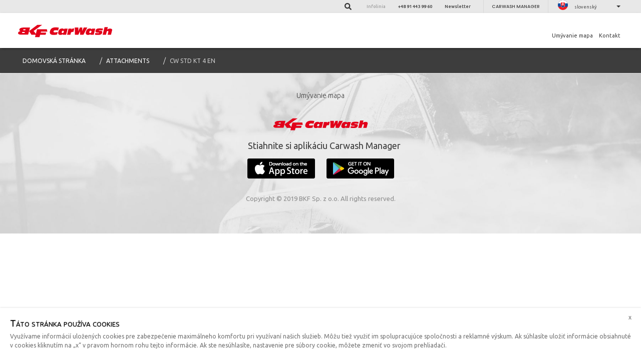

--- FILE ---
content_type: text/html; charset=UTF-8
request_url: https://bkfcarwash.sk/konfiguracja/test-konfiguracji/cw-std-kt-4-en/
body_size: 10493
content:
<!doctype html>
<html class="no-js" dir="ltr" lang="sk-SK" prefix="og: https://ogp.me/ns#">
<head>
    <meta charset="UTF-8"/>
    <title>cw STD kt 4 en | BKF CarWash SK</title>
<!-- Google Tag Manager -->
<script>(function(w,d,s,l,i){w[l]=w[l]||[];w[l].push({'gtm.start':
new Date().getTime(),event:'gtm.js'});var f=d.getElementsByTagName(s)[0],
j=d.createElement(s),dl=l!='dataLayer'?'&l='+l:'';j.async=true;j.src=
'https://www.googletagmanager.com/gtm.js?id='+i+dl;f.parentNode.insertBefore(j,f);
})(window,document,'script','dataLayer','GTM-MSZVDW9');</script>
<!-- End Google Tag Manager -->
        <meta http-equiv="Content-Type" content="text/html; charset=UTF-8"/>
    <meta http-equiv="X-UA-Compatible" content="IE=edge">
    <meta name="viewport" content="width=device-width, initial-scale=1.0">
	    <link rel="author" href="https://bkfcarwash.sk/wp-content/themes/myjnie/humans.txt"/>
    <link rel="pingback" href="https://bkfcarwash.sk/xmlrpc.php"/>
    
		<!-- All in One SEO 4.8.2 - aioseo.com -->
	<meta name="robots" content="max-image-preview:large" />
	<meta name="author" content="KK"/>
	<link rel="canonical" href="https://bkfcarwash.sk/konfiguracja/test-konfiguracji/cw-std-kt-4-en/" />
	<meta name="generator" content="All in One SEO (AIOSEO) 4.8.2" />
		<meta property="og:locale" content="en_US" />
		<meta property="og:site_name" content="BKF CarWash SK | High technology self-service car washes." />
		<meta property="og:type" content="article" />
		<meta property="og:title" content="cw STD kt 4 en | BKF CarWash SK" />
		<meta property="og:url" content="https://bkfcarwash.sk/konfiguracja/test-konfiguracji/cw-std-kt-4-en/" />
		<meta property="article:published_time" content="2019-04-03T12:11:29+00:00" />
		<meta property="article:modified_time" content="2019-04-03T12:43:27+00:00" />
		<meta name="twitter:card" content="summary" />
		<meta name="twitter:title" content="cw STD kt 4 en | BKF CarWash SK" />
		<script type="application/ld+json" class="aioseo-schema">
			{"@context":"https:\/\/schema.org","@graph":[{"@type":"BreadcrumbList","@id":"https:\/\/bkfcarwash.sk\/konfiguracja\/test-konfiguracji\/cw-std-kt-4-en\/#breadcrumblist","itemListElement":[{"@type":"ListItem","@id":"https:\/\/bkfcarwash.sk\/#listItem","position":1,"name":"Home","item":"https:\/\/bkfcarwash.sk\/","nextItem":{"@type":"ListItem","@id":"https:\/\/bkfcarwash.sk\/konfiguracja\/test-konfiguracji\/cw-std-kt-4-en\/#listItem","name":"cw STD kt 4 en"}},{"@type":"ListItem","@id":"https:\/\/bkfcarwash.sk\/konfiguracja\/test-konfiguracji\/cw-std-kt-4-en\/#listItem","position":2,"name":"cw STD kt 4 en","previousItem":{"@type":"ListItem","@id":"https:\/\/bkfcarwash.sk\/#listItem","name":"Home"}}]},{"@type":"ItemPage","@id":"https:\/\/bkfcarwash.sk\/konfiguracja\/test-konfiguracji\/cw-std-kt-4-en\/#itempage","url":"https:\/\/bkfcarwash.sk\/konfiguracja\/test-konfiguracji\/cw-std-kt-4-en\/","name":"cw STD kt 4 en | BKF CarWash SK","inLanguage":"wp-4.9.x-sk","isPartOf":{"@id":"https:\/\/bkfcarwash.sk\/#website"},"breadcrumb":{"@id":"https:\/\/bkfcarwash.sk\/konfiguracja\/test-konfiguracji\/cw-std-kt-4-en\/#breadcrumblist"},"author":{"@id":"https:\/\/bkfcarwash.sk\/author\/krzysztof-kopczynski\/#author"},"creator":{"@id":"https:\/\/bkfcarwash.sk\/author\/krzysztof-kopczynski\/#author"},"datePublished":"2019-04-03T12:11:29+02:00","dateModified":"2019-04-03T12:43:27+02:00"},{"@type":"Organization","@id":"https:\/\/bkfcarwash.sk\/#organization","name":"BKF CarWash SK","description":"High technology self-service car washes.","url":"https:\/\/bkfcarwash.sk\/"},{"@type":"Person","@id":"https:\/\/bkfcarwash.sk\/author\/krzysztof-kopczynski\/#author","url":"https:\/\/bkfcarwash.sk\/author\/krzysztof-kopczynski\/","name":"KK"},{"@type":"WebSite","@id":"https:\/\/bkfcarwash.sk\/#website","url":"https:\/\/bkfcarwash.sk\/","name":"BKF CarWash SK","description":"High technology self-service car washes.","inLanguage":"wp-4.9.x-sk","publisher":{"@id":"https:\/\/bkfcarwash.sk\/#organization"}}]}
		</script>
		<!-- All in One SEO -->

<link rel='dns-prefetch' href='//sk.bkfcarwash.eu' />
<link rel='dns-prefetch' href='//kit.fontawesome.com' />
<link rel='dns-prefetch' href='//cdnjs.cloudflare.com' />
<link rel='dns-prefetch' href='//s.w.org' />
		<script type="text/javascript">
			window._wpemojiSettings = {"baseUrl":"https:\/\/s.w.org\/images\/core\/emoji\/13.0.0\/72x72\/","ext":".png","svgUrl":"https:\/\/s.w.org\/images\/core\/emoji\/13.0.0\/svg\/","svgExt":".svg","source":{"concatemoji":"https:\/\/bkfcarwash.sk\/wp-includes\/js\/wp-emoji-release.min.js?ver=5.5.17"}};
			!function(e,a,t){var n,r,o,i=a.createElement("canvas"),p=i.getContext&&i.getContext("2d");function s(e,t){var a=String.fromCharCode;p.clearRect(0,0,i.width,i.height),p.fillText(a.apply(this,e),0,0);e=i.toDataURL();return p.clearRect(0,0,i.width,i.height),p.fillText(a.apply(this,t),0,0),e===i.toDataURL()}function c(e){var t=a.createElement("script");t.src=e,t.defer=t.type="text/javascript",a.getElementsByTagName("head")[0].appendChild(t)}for(o=Array("flag","emoji"),t.supports={everything:!0,everythingExceptFlag:!0},r=0;r<o.length;r++)t.supports[o[r]]=function(e){if(!p||!p.fillText)return!1;switch(p.textBaseline="top",p.font="600 32px Arial",e){case"flag":return s([127987,65039,8205,9895,65039],[127987,65039,8203,9895,65039])?!1:!s([55356,56826,55356,56819],[55356,56826,8203,55356,56819])&&!s([55356,57332,56128,56423,56128,56418,56128,56421,56128,56430,56128,56423,56128,56447],[55356,57332,8203,56128,56423,8203,56128,56418,8203,56128,56421,8203,56128,56430,8203,56128,56423,8203,56128,56447]);case"emoji":return!s([55357,56424,8205,55356,57212],[55357,56424,8203,55356,57212])}return!1}(o[r]),t.supports.everything=t.supports.everything&&t.supports[o[r]],"flag"!==o[r]&&(t.supports.everythingExceptFlag=t.supports.everythingExceptFlag&&t.supports[o[r]]);t.supports.everythingExceptFlag=t.supports.everythingExceptFlag&&!t.supports.flag,t.DOMReady=!1,t.readyCallback=function(){t.DOMReady=!0},t.supports.everything||(n=function(){t.readyCallback()},a.addEventListener?(a.addEventListener("DOMContentLoaded",n,!1),e.addEventListener("load",n,!1)):(e.attachEvent("onload",n),a.attachEvent("onreadystatechange",function(){"complete"===a.readyState&&t.readyCallback()})),(n=t.source||{}).concatemoji?c(n.concatemoji):n.wpemoji&&n.twemoji&&(c(n.twemoji),c(n.wpemoji)))}(window,document,window._wpemojiSettings);
		</script>
		<style type="text/css">
img.wp-smiley,
img.emoji {
	display: inline !important;
	border: none !important;
	box-shadow: none !important;
	height: 1em !important;
	width: 1em !important;
	margin: 0 .07em !important;
	vertical-align: -0.1em !important;
	background: none !important;
	padding: 0 !important;
}
</style>
	<link rel='stylesheet' id='wp-block-library-css'  href='https://bkfcarwash.sk/wp-includes/css/dist/block-library/style.min.css?ver=5.5.17' type='text/css' media='all' />
<link rel='stylesheet' id='nethero-styles-css'  href='https://bkfcarwash.sk/wp-content/themes/myjnie/static/css/style.min.css?ver=5.5.17' type='text/css' media='all' />
<link rel='stylesheet' id='custom-css-css'  href='https://bkfcarwash.sk/wp-content/themes/myjnie/custom-styles/styles.css?ver=5.5.17' type='text/css' media='all' />
<link rel='stylesheet' id='contact-map-css-css'  href='https://bkfcarwash.sk/wp-content/themes/myjnie/contact-map/static/css/main.8e1b35f6.chunk.css?ver=5.5.17' type='text/css' media='all' />
<script type='text/javascript' src='https://sk.bkfcarwash.eu/wp-content/plugins/svg-support/vendor/DOMPurify/DOMPurify.min.js?ver=1.0.1' id='bodhi-dompurify-library-js'></script>
<script type='text/javascript' src='https://bkfcarwash.sk/wp-includes/js/jquery/jquery.js?ver=1.12.4-wp' id='jquery-core-js'></script>
<script type='text/javascript' src='https://sk.bkfcarwash.eu/wp-content/plugins/svg-support/js/min/svgs-inline-min.js?ver=2.5.8' id='bodhi_svg_inline-js'></script>
<script type='text/javascript' id='bodhi_svg_inline-js-after'>
cssTarget={"Bodhi":"img.style-svg","ForceInlineSVG":"style-svg"};ForceInlineSVGActive="false";frontSanitizationEnabled="on";
</script>
<script type='text/javascript' src='https://kit.fontawesome.com/34a6220093.js?ver=5.5.17' id='icons-js'></script>
<link rel="https://api.w.org/" href="https://bkfcarwash.sk/wp-json/" /><link rel="alternate" type="application/json" href="https://bkfcarwash.sk/wp-json/wp/v2/media/5094" /><link rel="EditURI" type="application/rsd+xml" title="RSD" href="https://bkfcarwash.sk/xmlrpc.php?rsd" />
<link rel="wlwmanifest" type="application/wlwmanifest+xml" href="https://bkfcarwash.sk/wp-includes/wlwmanifest.xml" /> 
<meta name="generator" content="WordPress 5.5.17" />
<link rel='shortlink' href='https://bkfcarwash.sk/?p=5094' />
<script src='https://bkfmyjnie.pl/?dm=7d62e56c1626214fa15deba5902e6c7a&amp;action=load&amp;blogid=15&amp;siteid=1&amp;t=1373538609&amp;back=https%3A%2F%2Fbkfcarwash.sk%2Fkonfiguracja%2Ftest-konfiguracji%2Fcw-std-kt-4-en%2F' type='text/javascript'></script>		<script>
			document.documentElement.className = document.documentElement.className.replace( 'no-js', 'js' );
		</script>
				<style>
			.no-js img.lazyload { display: none; }
			figure.wp-block-image img.lazyloading { min-width: 150px; }
							.lazyload, .lazyloading { opacity: 0; }
				.lazyloaded {
					opacity: 1;
					transition: opacity 400ms;
					transition-delay: 0ms;
				}
					</style>
		<link rel="icon" href="https://sk.bkfcarwash.eu/wp-content/uploads/sites/15/2019/04/cropped-favicon-32x32.png" sizes="32x32" />
<link rel="icon" href="https://sk.bkfcarwash.eu/wp-content/uploads/sites/15/2019/04/cropped-favicon-192x192.png" sizes="192x192" />
<link rel="apple-touch-icon" href="https://sk.bkfcarwash.eu/wp-content/uploads/sites/15/2019/04/cropped-favicon-180x180.png" />
<meta name="msapplication-TileImage" content="https://sk.bkfcarwash.eu/wp-content/uploads/sites/15/2019/04/cropped-favicon-270x270.png" />
		<style type="text/css" id="wp-custom-css">
			/********* ND OVERRIDES *********/

body {
	position: relative;
}

#main-page .head-crumbs {
	display: none;
}

.configurator-body .washer-visual > div {
	margin-left: 0;
	margin-right: 60px;
	text-align: center;
}

.head-slider .head-carousel .owl-item .item .item-content .line-background {
	padding: 10px 0 !important;
	line-height: 1.7!important;
	box-shadow: 20px 0 0 #484848, -20px 0 0 #484848;
}

.configurator-features .features li {
	flex: 0 25%!important;
}

.bkf-in-numbers-item {
	text-align: center;
}

section, .gray-background, .dark-gray-background, .navy-background {
	padding: 50px 0 80px;
	margin-bottom: 0;
}

@media (max-width: 1280px) {
		section, .gray-background, .dark-gray-background, .navy-background {
	padding: 20px 10px 25px;
	}
	
	body .main-container>ul li {
		margin-left: 0px;
	}
	
	.head-crumbs {
		margin-top: 96px;
	}
}

@media (max-width: 767px) {
	section, .gray-background, .dark-gray-background, .navy-background {
	padding: 10px 10px 15px;
}
	
	.head-crumbs {
		margin-top: 0;
}
}

@media (max-width: 768px) {
	.mobile-lang {
			display: block!important;
	}
	
	.searchbar-mobile {
			display: block;
	}
}

#biznes-z-BKF header h3 {
	text-align: center;
	margin: 40px 0 20px;
}

.text-block h3:first-of-type {
	text-transform: none;
	font-size: 38px;
}

.tabs-content-wrapper .tabs-content-text {
	margin-top: 40px;
}

.section-header {
	margin-bottom: 20px;
	z-index: 999;
}

.section-header p {
	margin-top: 40px;
	margin-bottom: 20px;
}

.section-prizes .main-container {
	border-bottom: none;
}

.list-box-wrapper {
	margin-bottom: 0;
}

.text-wrapper {
	position: relative;
	z-index: 999;
}

.text-block ul li {
	margin: 8px 0 !important;
}

.features li h2 {
	margin: 10px 0;
}

.tabs-number {
	font-family: 'Ubuntu', sans-serif;
}

body p {
	margin: 10px 0;		
}

.features-box-select-item {
	border-right: 12px solid #fff;
}

.features-box-select-item:nth-child(7) {
	border-right: none;
}

section.head-crumbs {
	background: #3d3d3d !important;
}

.bread-crumbs .active a, .bread-crumbs .active a:hover {
	color: #ccc;
}

@media (max-width: 1280px) {	
	.two-columns-features-with-img .features li h2 {
		margin: 10px 0;
	}
	
	.features li .tick-icon {
		margin-bottom: 0;
	}
	
	.text-block img {
		max-width: 100%;
	}
	
	.two-column-list-with-center-image-dispenser .image-wrapper img {
		height: 500px;
	}
	
	.section-bg-img .img-wrapper>img {
		min-width: 80%;
	}
	
	.list-reverse li span {
    display: inline-block;
    width: auto;
	}
	
	.list-reverse li {
    justify-content: flex-start;
	}

	.text-block p, .text-block ul li, .section-bg-img .text-wrapper .text-block ul li, .tabs-content-wrapper p,  .tabs-content-wrapper ul li {
			font-size: 13px !important;
	}
	
	.text-block ul li, .tabs-content-wrapper ul li {
		margin: 4px 0 !important;
	}
	
	.text-block ul {
		margin: 20px 0 0 10px!important;
	}
	
	.text-block ul li:before {
		transform: scale(0.8);
		top: 4px !important;
	}
}

@media (max-width: 991px) {
	.text-block p, .text-block ul li, .section-bg-img .text-wrapper .text-block ul li, .tabs-content-wrapper p, .tabs-content-wrapper ul li {
			font-size: 12px !important;
	}
	
	.tabs-content-wrapper {
		background: #fff;
		margin-bottom: 5px;
	}
	
	.text-block ul li {
		margin: 4px 0 !important;
		padding-left: 14px !important;
	}
	
	.text-block ul {
		margin: 20px 0 0 10px!important;
	}
	
	.text-block ul li:before {
		transform: scale(0.6);
		top: 4px !important;
	}
	
	#tabs {
		height: auto !important;
	}
	
	.tabs-list-wrapper {
		height: auto !important;
	}
	
	.tabs-list-wrapper > .tabs-description {
		padding: 0 20px !important;
		margin-left: 0 !important;
	}
	
	.tabs-list-wrapper > .tabs-number {
		height: 50px !important;
		display: flex;
		background: #eee;
		color: #ccc;
	}
	
	.ui-accordion-header-active > .tabs-number {
		color: #fff;
		background: #e2001a;
	}
}

@media (max-width: 767px) {
.two-column-list-with-center-image .image-wrapper img {
    height: 200px !important;
		min-width: 10% !important;
	}
	
	.section-header {
		margin-bottom: 10px;
	}
	
	.tabs-content-wrapper .image-wrapper {
		display: none;
	}
}

.small-icon .circle-icon img {
	transform: scale(1.0)!important;
}

.one-column-list-with-tabs .ui-accordion-header-active {
	background: #fff !important;
}

body .main-container>ul li {
	padding: 0 0 0 20px;
}

/* mainpage features */

ul.bread-crumbs li {
	text-transform: uppercase;
}

.head-slider .head-carousel .owl-item .item .item-content a.red-btn:hover, .head-slider .head-carousel .owl-item .item .item-content a.red-btn:hover:after {
	background: #3d3d3d !important;
}

.head-slider .head-carousel .owl-item .item .item-content a.red-btn:hover:after {
	border-left-color: #535353 !important;
}

.features-box-select-item .circle-icon {
	height: 100px;
	width: 100px;
}

.features-box-select-item:after {
	opacity: 0;
}

.features-box-select-item:hover:after {
	opacity: 0.92;
}

.features-box-select-item h2,
.features-box-select-item h3 {
	color: #fff;
	background: #484848;
	line-height: 1.45;
	box-shadow: 11px 0 0 #484848, -11px 0 0 #484848;
	padding: 4px 10px !important;
	display: inline-block;
	margin-top: 30px;
}

.features-box-select-item:hover h2,
.features-box-select-item:hover h3{
	background: none;
	color: #484848;
	box-shadow: none;
	margin-top: 10px;
}

.features-box-select-item .btn {
	left: 30px;
}

.shop-feature-box .special-offer {
	padding-top: 15px;
	padding-bottom: 15px;
}

@media (max-width: 1280px) {
#bestsellers .text-block {
    padding: 0 20px;
}
}

/* konfigurator rwd */

@media (max-width: 1280px) {
		.configurator-body .washer-image {
			height: auto;
	}
}

@media (max-width: 991px) {
	.configurator-body .wash-type-box .btn {
		margin: 10px auto;
	}
	
	.configurator-body .washer-visual > .washer-image {
		margin: 0 20px;
		text-align: center;
	}
}

@media (max-width: 767px) {
	.configurator-features .features {
		flex-direction: row;
		margin-top: 20px;
	}
	
	.configurator-features .features li {
		margin: 0 0 20px;
		padding: 0 5px;
		flex: 0 50%!important;
		align-self: baseline;
	}
	
	.features-box-select-item, .features-box-select-item:nth-child(7) {
		border-left: 10px solid #fff;
		border-right: 10px solid #fff;
		border-top: 5px solid #fff;
		border-bottom: 5px solid #fff;
	}
}

.list-features li {
	flex-wrap: nowrap;
}

.three-panels-box > div.ui-accordion-header-active {
	background: #f2f2f2!important;
}

footer .main-container>ul li {
	padding-left: 20px !important;
	padding-right: 20px !important;
}

#numbers {
    margin-top: 0;
    margin-bottom: 0;
}

/********* BKF CUSTOM *********/

body, body p {
	line-height: 145%;
}

div.lead {
	width: 60%; 
	margin: 40px auto; 
}

div.lead, div.lead p {
	font-size: 15px; 
	font-weight: 300; 
	line-height: 1.5; 
	color: #a1a1a1;
}

img[src=""] {
    display: none !important;
}

@media (max-width: 767px) {
	div.lead {
		width: auto;
		margin: 10px 15px;
	}
}

div.divisions {
	display: none;
}

#konstruktor-cta header {
	text-align: center;
}

#konstruktor-cta header h2 {
	display: inline-block;
	width: auto;
	margin: 0 auto;
}

#konstruktor-cta header h2 strong {
	color: #fff;
	background: #484848!important;
	font-size: 42px;
	padding: 4px 10px !important;
	line-height: 1.45!important;
	box-shadow: 11px 0 0 #484848, -11px 0 0 #484848;
}

@media (max-width: 1280px) {
	#konstruktor-cta header h2 strong {
		font-size: 32px;
	}
}

#konstruktor-cta header h2 small {
	display: block;
}

.blog-features-item {
	background: #fff;
}

#wsparcie .image-section-feature {
	left: 0;
}

#wsparcie .two-columns-features-with-img .features {
	float: right;
}

#wsparcie .image-section-feature img {
	transform: scale(1) translate(5%);
}

@media (max-width: 1280px) {
	#wsparcie .image-section-feature img {
		transform: translate(-20%);
	}
}

#wsparcie .features-img-icon {
	display: none;
}

#wsparcie .circle-icon {
	background: #e2001a;
	margin-bottom: 20px;
}

#dealer-form .image-full-section img {
	transform: translate(-50%,-42%) scale(1.2);
}

.contact-box {
	justify-content: center;
}

.foreign-branches-wrapper .contact-data {
	justify-content: left;
}

/* drop menu */

@media (max-width: 991px) {
	.navbar .bottom-line .navbar-collapse {
		box-shadow: 0 2px 5px -2px rgba(0,0,0,.75);
	}
	
	.navbar .bottom-line .navbar-collapse .navbar-nav:nth-of-type(2) > li {
		padding: 2px 0;
		border-bottom: 1px solid #ddd;
	}
	
	.navbar .bottom-line .navbar-collapse .navbar-nav>li a, .navbar .bottom-line .navbar-collapse .navbar-nav>li span {
		font-size: 14px;
	}
	
	.mobile-lang {
		margin: 15px 0 10px;
	}
	
	.navbar-nav .open .dropdown-menu .dropdown-header, .navbar-nav .open .dropdown-menu>li>a {
		padding: 10px;
	}
	
	.navbar-subnav, .navbar .bottom-line .navbar-collapse .navbar-nav .has-submenu:hover {
		border: none !important;
	}
	
	.navbar-subnav {
		background: #eee !important;
	}
	
	.navbar .bottom-line .navbar-collapse .navbar-nav .has-submenu>ul li a {
		font-size: 13px;
	}
}

ul.navbar-nav .searchbar-mobile {
	background: #eee;
	padding: 5px;
}

.contact-box ul {
	padding: 5px 20px;
}

/* Search navi */

.search-navigation ul li a {
	font-weight: 400;
}

.search-navigation .page-number {
	padding: 4px 8px;
}

.search-navigation .page-number.current {
	color: #fff;
	background: #c2001a;
}

/* Mapa */

#map .infoBox .content a {
	color: #e2001a;
	font-weight: 400;
	font-size: 13px;
}

#map .button-more {
	display: none;
}

#map-contact {
	background: #f2f2f2;
	padding: 0;
}

#map-contact .main-container {
	margin: 0;
	padding: 0;
	max-width: 100%;
}

#map-contact .section-header {
	pointer-events: none;
}

#map-contact .section-header small, #map-contact .section-header strong {
	pointer-events: auto;
}

#map-contact .section-header strong {
	display: inline;
}

@media (min-width: 1200px) {
	#map-contact #map > div {
		height: 700px !important;
	}
}

/* Nerta */

#nerta .contact-box ul:first-child li:nth-child(3) {
	display: none;
}

.popup-wrapper-map .popup-box .form .box-wrapper .box .checkbox-rodo .check-box-wrapper {
	width: 340px !important;
}

/** PARTNERS owl fixup **/

.partners-carousel .item {
	height: auto !important;
}

.partners-carousel .item .logo-partner {
	margin-top: 20px;
}		</style>
		
    <link href="https://fonts.googleapis.com/css?family=Ubuntu:300,400,500,700&subset=latin-ext" rel="stylesheet" type="text/css">
    <link href="https://fonts.googleapis.com/css?family=Poppins:400,500" rel="stylesheet" type="text/css">
    <script type="application/ld+json">
    {
    	"@context": "http://schema.org",
    	"@type": "LocalBusiness",
    	"address": {
    		"@type": "PostalAddress",
    		"addressLocality": "Dołuje",
    		"streetAddress": "Skarbimierzyce 22",
    		"postalCode": "72-002",
    		"addressRegion": "zachodniopomorskie"
    	},
    	"name": "BKF Sp. z o.o.",
    	"email": "biuro@bkf.pl",
    	"telephone": "918147121",
    	"vatID": "7822370146",
    	"image": "https://bkfmyjnie.pl/wp-content/uploads/sites/2/2018/07/brand-logo.png"
    }
    </script>
	<!-- Facebook Pixel Code -->
	<script>
	  !function(f,b,e,v,n,t,s)
	  {if(f.fbq)return;n=f.fbq=function(){n.callMethod?
	  n.callMethod.apply(n,arguments):n.queue.push(arguments)};
	  if(!f._fbq)f._fbq=n;n.push=n;n.loaded=!0;n.version='2.0';
	  n.queue=[];t=b.createElement(e);t.async=!0;
	  t.src=v;s=b.getElementsByTagName(e)[0];
	  s.parentNode.insertBefore(t,s)}(window, document,'script',
	  'https://connect.facebook.net/en_US/fbevents.js');
	  fbq('init', '401594813596456');
	  fbq('track', 'PageView');
	</script>
	<noscript><img height="1" width="1" style="display:none"
	  src="https://www.facebook.com/tr?id=401594813596456&ev=PageView&noscript=1"
	/></noscript>
	<!-- End Facebook Pixel Code -->
	
	
<!-- MailerLite Universal
<script>
    (function(w,d,e,u,f,l,n){w[f]=w[f]||function(){(w[f].q=w[f].q||[])
    .push(arguments);},l=d.createElement(e),l.async=1,l.src=u,
    n=d.getElementsByTagName(e)[0],n.parentNode.insertBefore(l,n);})
    (window,document,'script','https://assets.mailerlite.com/js/universal.js','ml');
    ml('account', '1283261');
</script>
End MailerLite Universal -->
  
</head>

<body class="" id="">
<!-- Google Tag Manager (noscript) -->
<noscript><iframe 
height="0" width="0" style="display:none;visibility:hidden" data-src="https://www.googletagmanager.com/ns.html?id=GTM-MSZVDW9" class="lazyload" src="[data-uri]"></iframe></noscript>
<!-- End Google Tag Manager (noscript) -->
    <nav class="navbar" id="navbar-menu">
    <div class="top-line-wrapper" id="top-line-wrapper">
        <div class="top-line">
                                        <form class="searchbar" action="/">
                    <button type="button"><i class="fa fa-search"></i></button>
                    <input type="text" name="s" placeholder="Zadajte hľadaný výraz">
                </form>
                                    <div class="info-box">
                                    <span>Infolinia</span>
                    <span><a class="phone-link" href="tel:+48 91 443 99 60">+48 91 443 99 60</a></span>
                                <span data-toggle="modal" id="newsletter-trigger">Newsletter</span>
            </div>
            <div class="divisions">
                    <ul class="">
                    <li class=" menu-item menu-item-type-custom menu-item-object-custom menu-item-18 ">
                                <a target="_blank" href="https://cm.bkf.pl">Carwash Manager</a>
                            </li>
            </ul>
            </div>
                            <div class="settings">
                    <ul>
                        <li class="lang">
                            <div class="dropdown">
                                                    <button class="dropdown-toggle" type="button" data-toggle="dropdown">
                    <span class="lang-icon">
                        <img    data-src="https://sk.bkfcarwash.eu/wp-content/uploads/sites/15/2019/06/flag-SK.svg" class="current-lang lazyload" src="[data-uri]"><noscript><img    data-src="https://sk.bkfcarwash.eu/wp-content/uploads/sites/15/2019/06/flag-SK.svg" class="current-lang lazyload" src="[data-uri]"><noscript><img class="current-lang" src="https://sk.bkfcarwash.eu/wp-content/uploads/sites/15/2019/06/flag-SK.svg" ></noscript></noscript>
                    </span><span class="lang-name">slovenský</span><span class="caret"></span>
                </button>
            
                                <ul class="dropdown-menu">
                                                <li class="mobile">
                <a href="https://bkfcarwash.uk">
                    <img  data-src="https://sk.bkfcarwash.eu/wp-content/uploads/sites/15/2019/03/flag-UK.svg" class="lang-img lazyload" src="[data-uri]" /><noscript><img  data-src="https://sk.bkfcarwash.eu/wp-content/uploads/sites/15/2019/03/flag-UK.svg" class="lang-img lazyload" src="[data-uri]" /><noscript><img  data-src="https://sk.bkfcarwash.eu/wp-content/uploads/sites/15/2019/03/flag-UK.svg" class="lang-img lazyload" src="[data-uri]" /><noscript><img  data-src="https://sk.bkfcarwash.eu/wp-content/uploads/sites/15/2019/03/flag-UK.svg" class="lang-img lazyload" src="[data-uri]" /><noscript><img class="lang-img" src="https://sk.bkfcarwash.eu/wp-content/uploads/sites/15/2019/03/flag-UK.svg" /></noscript></noscript></noscript></noscript>
                    <span class="lang-name">english UK</span>
                </a>
            </li>
                    <li class="mobile">
                <a href="https://bkfmyjnie.pl">
                    <img  data-src="https://sk.bkfcarwash.eu/wp-content/uploads/sites/15/2019/03/flag-PL.svg" class="lang-img lazyload" src="[data-uri]" /><noscript><img  data-src="https://sk.bkfcarwash.eu/wp-content/uploads/sites/15/2019/03/flag-PL.svg" class="lang-img lazyload" src="[data-uri]" /><noscript><img class="lang-img" src="https://sk.bkfcarwash.eu/wp-content/uploads/sites/15/2019/03/flag-PL.svg" /></noscript></noscript>
                    <span class="lang-name">polski</span>
                </a>
            </li>
                    <li class="mobile">
                <a href="https://bkfcarwash.eu">
                    <img  data-src="https://sk.bkfcarwash.eu/wp-content/uploads/sites/15/2019/03/flag-UK.svg" class="lang-img lazyload" src="[data-uri]" /><noscript><img  data-src="https://sk.bkfcarwash.eu/wp-content/uploads/sites/15/2019/03/flag-UK.svg" class="lang-img lazyload" src="[data-uri]" /><noscript><img  data-src="https://sk.bkfcarwash.eu/wp-content/uploads/sites/15/2019/03/flag-UK.svg" class="lang-img lazyload" src="[data-uri]" /><noscript><img  data-src="https://sk.bkfcarwash.eu/wp-content/uploads/sites/15/2019/03/flag-UK.svg" class="lang-img lazyload" src="[data-uri]" /><noscript><img class="lang-img" src="https://sk.bkfcarwash.eu/wp-content/uploads/sites/15/2019/03/flag-UK.svg" /></noscript></noscript></noscript></noscript>
                    <span class="lang-name">english</span>
                </a>
            </li>
                    <li class="mobile">
                <a href="https://bkfcarwash.de">
                    <img  data-src="https://sk.bkfcarwash.eu/wp-content/uploads/sites/15/2019/04/flag-DE.svg" class="lang-img lazyload" src="[data-uri]" /><noscript><img  data-src="https://sk.bkfcarwash.eu/wp-content/uploads/sites/15/2019/04/flag-DE.svg" class="lang-img lazyload" src="[data-uri]" /><noscript><img class="lang-img" src="https://sk.bkfcarwash.eu/wp-content/uploads/sites/15/2019/04/flag-DE.svg" /></noscript></noscript>
                    <span class="lang-name">Deutsch</span>
                </a>
            </li>
                    <li class="mobile">
                <a href="https://bkfcarwash.cz">
                    <img  data-src="https://sk.bkfcarwash.eu/wp-content/uploads/sites/15/2019/06/flag-CZ.svg" class="lang-img lazyload" src="[data-uri]" /><noscript><img  data-src="https://sk.bkfcarwash.eu/wp-content/uploads/sites/15/2019/06/flag-CZ.svg" class="lang-img lazyload" src="[data-uri]" /><noscript><img class="lang-img" src="https://sk.bkfcarwash.eu/wp-content/uploads/sites/15/2019/06/flag-CZ.svg" /></noscript></noscript>
                    <span class="lang-name">český</span>
                </a>
            </li>
                    <li class="mobile">
                <a href="https://bkf.ru">
                    <img  data-src="https://sk.bkfcarwash.eu/wp-content/uploads/sites/15/2019/06/flag-RU.svg" class="lang-img lazyload" src="[data-uri]" /><noscript><img  data-src="https://sk.bkfcarwash.eu/wp-content/uploads/sites/15/2019/06/flag-RU.svg" class="lang-img lazyload" src="[data-uri]" /><noscript><img class="lang-img" src="https://sk.bkfcarwash.eu/wp-content/uploads/sites/15/2019/06/flag-RU.svg" /></noscript></noscript>
                    <span class="lang-name">русский</span>
                </a>
            </li>
                    <li class="mobile selected">
                <a href="#">
                    <img  data-src="https://sk.bkfcarwash.eu/wp-content/uploads/sites/15/2019/06/flag-SK.svg" class="lang-img lazyload" src="[data-uri]" /><noscript><img class="lang-img" src="https://sk.bkfcarwash.eu/wp-content/uploads/sites/15/2019/06/flag-SK.svg" /></noscript>
                    <span class="lang-name">slovenský</span>
                </a>
            </li>
                    <li class="mobile">
                <a href="https://bkfcarwash.fr">
                    <img  data-src="https://sk.bkfcarwash.eu/wp-content/uploads/sites/15/2019/06/flag-FR.svg" class="lang-img lazyload" src="[data-uri]" /><noscript><img  data-src="https://sk.bkfcarwash.eu/wp-content/uploads/sites/15/2019/06/flag-FR.svg" class="lang-img lazyload" src="[data-uri]" /><noscript><img class="lang-img" src="https://sk.bkfcarwash.eu/wp-content/uploads/sites/15/2019/06/flag-FR.svg" /></noscript></noscript>
                    <span class="lang-name">français</span>
                </a>
            </li>
                    <li class="mobile">
                <a href="http://bkfcarwash.com.ua">
                    <img  data-src="https://sk.bkfcarwash.eu/wp-content/uploads/sites/15/2019/06/flag-UA.svg" class="lang-img lazyload" src="[data-uri]" /><noscript><img  data-src="https://sk.bkfcarwash.eu/wp-content/uploads/sites/15/2019/06/flag-UA.svg" class="lang-img lazyload" src="[data-uri]" /><noscript><img class="lang-img" src="https://sk.bkfcarwash.eu/wp-content/uploads/sites/15/2019/06/flag-UA.svg" /></noscript></noscript>
                    <span class="lang-name">український</span>
                </a>
            </li>
                    <li class="mobile">
                <a href="https://bkf.ru">
                    <img  data-src="https://sk.bkfcarwash.eu/wp-content/uploads/sites/15/2019/06/flag-BY.svg" class="lang-img lazyload" src="[data-uri]" /><noscript><img  data-src="https://sk.bkfcarwash.eu/wp-content/uploads/sites/15/2019/06/flag-BY.svg" class="lang-img lazyload" src="[data-uri]" /><noscript><img class="lang-img" src="https://sk.bkfcarwash.eu/wp-content/uploads/sites/15/2019/06/flag-BY.svg" /></noscript></noscript>
                    <span class="lang-name">беларусский</span>
                </a>
            </li>
                    <li class="mobile">
                <a href="https://bkfcarwash.hu">
                    <img  data-src="https://sk.bkfcarwash.eu/wp-content/uploads/sites/15/2019/06/flag-HU.svg" class="lang-img lazyload" src="[data-uri]" /><noscript><img  data-src="https://sk.bkfcarwash.eu/wp-content/uploads/sites/15/2019/06/flag-HU.svg" class="lang-img lazyload" src="[data-uri]" /><noscript><img class="lang-img" src="https://sk.bkfcarwash.eu/wp-content/uploads/sites/15/2019/06/flag-HU.svg" /></noscript></noscript>
                    <span class="lang-name">magyar</span>
                </a>
            </li>
                    <li class="mobile">
                <a href="https://bkfcarwash.ro">
                    <img  data-src="https://sk.bkfcarwash.eu/wp-content/uploads/sites/15/2019/06/flag-RO.svg" class="lang-img lazyload" src="[data-uri]" /><noscript><img  data-src="https://sk.bkfcarwash.eu/wp-content/uploads/sites/15/2019/06/flag-RO.svg" class="lang-img lazyload" src="[data-uri]" /><noscript><img class="lang-img" src="https://sk.bkfcarwash.eu/wp-content/uploads/sites/15/2019/06/flag-RO.svg" /></noscript></noscript>
                    <span class="lang-name">românesc</span>
                </a>
            </li>
        
                                </ul>
                            </div>
                        </li>
                    </ul>
                </div>
                    </div>
    </div>
    <div class="bottom-line-wrapper">
        <div class="bottom-line">
            <button onclick="myFunction(this)" class="navbar-toggle collapsed" type="button" data-toggle="collapse" data-target="#main-navigation"
                    id="navbar-toggle">
                <span class="icon-bar"></span>
                <span class="icon-bar"></span>
                <span class="icon-bar"></span>
            </button>
            <div class="brand-logo-wrapper">
                <a class="navbar-brand" href="https://bkfcarwash.sk">
                    <img  alt="logo-BKF-CarWash"  data-src="https://sk.bkfcarwash.eu/wp-content/uploads/sites/15/2019/03/logo-BKF-CarWash.svg" class="lazyload" src="[data-uri]"><noscript><img  alt="logo-BKF-CarWash"  data-src="https://sk.bkfcarwash.eu/wp-content/uploads/sites/15/2019/03/logo-BKF-CarWash.svg" class="lazyload" src="[data-uri]"><noscript><img src="https://sk.bkfcarwash.eu/wp-content/uploads/sites/15/2019/03/logo-BKF-CarWash.svg" alt="logo-BKF-CarWash" class=""></noscript></noscript>
                </a>
            </div>
            <div class="navbar-collapse collapse" id="main-navigation">
                <ul class="navbar-nav">
                    <li>
                        <form class="searchbar-mobile" action="/">
                            <button class="search-button-form" type="button"><i class="fa fa-search"></i></button>
                            <input type="text" name="s" placeholder="Zadajte hľadaný výraz">
                        </form>
                    </li>
                </ul>
                    <ul class="navbar-nav">
                    <li class=" menu-item menu-item-type-post_type menu-item-object-page menu-item-3875 ">
                                <a target="" href="https://bkfcarwash.sk/umyvanie-mapa/">Umývanie mapa</a>
                            </li>
                    <li class=" menu-item menu-item-type-post_type menu-item-object-page menu-item-743 ">
                                <a target="" href="https://bkfcarwash.sk/kontakt/">Kontakt</a>
                            </li>
            </ul>
                <div class="divisions-mobile">
                        <ul class="navbar-nav">
                    <li class=" menu-item menu-item-type-custom menu-item-object-custom menu-item-18 ">
                                <a target="_blank" href="https://cm.bkf.pl">Carwash Manager</a>
                            </li>
            </ul>
                </div>
                <ul class="navbar-nav">
                    <div class="dropdown mobile-lang">
                                            <button class="dropdown-toggle" type="button" data-toggle="dropdown">
                    <span class="lang-icon">
                        <img    data-src="https://sk.bkfcarwash.eu/wp-content/uploads/sites/15/2019/06/flag-SK.svg" class="current-lang lazyload" src="[data-uri]"><noscript><img    data-src="https://sk.bkfcarwash.eu/wp-content/uploads/sites/15/2019/06/flag-SK.svg" class="current-lang lazyload" src="[data-uri]"><noscript><img class="current-lang" src="https://sk.bkfcarwash.eu/wp-content/uploads/sites/15/2019/06/flag-SK.svg" ></noscript></noscript>
                    </span><span class="lang-name">slovenský</span><span class="caret"></span>
                </button>
            
                        <ul class="dropdown-menu">
                            
            <li class="">
                <a class="mobile" href="https://bkfcarwash.uk">
                    <img  data-src="https://sk.bkfcarwash.eu/wp-content/uploads/sites/15/2019/03/flag-UK.svg" class="lang-img lazyload" src="[data-uri]" /><noscript><img  data-src="https://sk.bkfcarwash.eu/wp-content/uploads/sites/15/2019/03/flag-UK.svg" class="lang-img lazyload" src="[data-uri]" /><noscript><img  data-src="https://sk.bkfcarwash.eu/wp-content/uploads/sites/15/2019/03/flag-UK.svg" class="lang-img lazyload" src="[data-uri]" /><noscript><img  data-src="https://sk.bkfcarwash.eu/wp-content/uploads/sites/15/2019/03/flag-UK.svg" class="lang-img lazyload" src="[data-uri]" /><noscript><img class="lang-img" src="https://sk.bkfcarwash.eu/wp-content/uploads/sites/15/2019/03/flag-UK.svg" /></noscript></noscript></noscript></noscript>
                    <span class="lang-name">english UK</span>
                </a>
            </li>
        
            <li class="">
                <a class="mobile" href="https://bkfmyjnie.pl">
                    <img  data-src="https://sk.bkfcarwash.eu/wp-content/uploads/sites/15/2019/03/flag-PL.svg" class="lang-img lazyload" src="[data-uri]" /><noscript><img  data-src="https://sk.bkfcarwash.eu/wp-content/uploads/sites/15/2019/03/flag-PL.svg" class="lang-img lazyload" src="[data-uri]" /><noscript><img class="lang-img" src="https://sk.bkfcarwash.eu/wp-content/uploads/sites/15/2019/03/flag-PL.svg" /></noscript></noscript>
                    <span class="lang-name">polski</span>
                </a>
            </li>
        
            <li class="">
                <a class="mobile" href="https://bkfcarwash.eu">
                    <img  data-src="https://sk.bkfcarwash.eu/wp-content/uploads/sites/15/2019/03/flag-UK.svg" class="lang-img lazyload" src="[data-uri]" /><noscript><img  data-src="https://sk.bkfcarwash.eu/wp-content/uploads/sites/15/2019/03/flag-UK.svg" class="lang-img lazyload" src="[data-uri]" /><noscript><img  data-src="https://sk.bkfcarwash.eu/wp-content/uploads/sites/15/2019/03/flag-UK.svg" class="lang-img lazyload" src="[data-uri]" /><noscript><img  data-src="https://sk.bkfcarwash.eu/wp-content/uploads/sites/15/2019/03/flag-UK.svg" class="lang-img lazyload" src="[data-uri]" /><noscript><img class="lang-img" src="https://sk.bkfcarwash.eu/wp-content/uploads/sites/15/2019/03/flag-UK.svg" /></noscript></noscript></noscript></noscript>
                    <span class="lang-name">english</span>
                </a>
            </li>
        
            <li class="">
                <a class="mobile" href="https://bkfcarwash.de">
                    <img  data-src="https://sk.bkfcarwash.eu/wp-content/uploads/sites/15/2019/04/flag-DE.svg" class="lang-img lazyload" src="[data-uri]" /><noscript><img  data-src="https://sk.bkfcarwash.eu/wp-content/uploads/sites/15/2019/04/flag-DE.svg" class="lang-img lazyload" src="[data-uri]" /><noscript><img class="lang-img" src="https://sk.bkfcarwash.eu/wp-content/uploads/sites/15/2019/04/flag-DE.svg" /></noscript></noscript>
                    <span class="lang-name">Deutsch</span>
                </a>
            </li>
        
            <li class="">
                <a class="mobile" href="https://bkfcarwash.cz">
                    <img  data-src="https://sk.bkfcarwash.eu/wp-content/uploads/sites/15/2019/06/flag-CZ.svg" class="lang-img lazyload" src="[data-uri]" /><noscript><img  data-src="https://sk.bkfcarwash.eu/wp-content/uploads/sites/15/2019/06/flag-CZ.svg" class="lang-img lazyload" src="[data-uri]" /><noscript><img class="lang-img" src="https://sk.bkfcarwash.eu/wp-content/uploads/sites/15/2019/06/flag-CZ.svg" /></noscript></noscript>
                    <span class="lang-name">český</span>
                </a>
            </li>
        
            <li class="">
                <a class="mobile" href="https://bkf.ru">
                    <img  data-src="https://sk.bkfcarwash.eu/wp-content/uploads/sites/15/2019/06/flag-RU.svg" class="lang-img lazyload" src="[data-uri]" /><noscript><img  data-src="https://sk.bkfcarwash.eu/wp-content/uploads/sites/15/2019/06/flag-RU.svg" class="lang-img lazyload" src="[data-uri]" /><noscript><img class="lang-img" src="https://sk.bkfcarwash.eu/wp-content/uploads/sites/15/2019/06/flag-RU.svg" /></noscript></noscript>
                    <span class="lang-name">русский</span>
                </a>
            </li>
        
            <li class="">
                <a class="mobile" href="https://bkfcarwash.fr">
                    <img  data-src="https://sk.bkfcarwash.eu/wp-content/uploads/sites/15/2019/06/flag-FR.svg" class="lang-img lazyload" src="[data-uri]" /><noscript><img  data-src="https://sk.bkfcarwash.eu/wp-content/uploads/sites/15/2019/06/flag-FR.svg" class="lang-img lazyload" src="[data-uri]" /><noscript><img class="lang-img" src="https://sk.bkfcarwash.eu/wp-content/uploads/sites/15/2019/06/flag-FR.svg" /></noscript></noscript>
                    <span class="lang-name">français</span>
                </a>
            </li>
        
            <li class="">
                <a class="mobile" href="http://bkfcarwash.com.ua">
                    <img  data-src="https://sk.bkfcarwash.eu/wp-content/uploads/sites/15/2019/06/flag-UA.svg" class="lang-img lazyload" src="[data-uri]" /><noscript><img  data-src="https://sk.bkfcarwash.eu/wp-content/uploads/sites/15/2019/06/flag-UA.svg" class="lang-img lazyload" src="[data-uri]" /><noscript><img class="lang-img" src="https://sk.bkfcarwash.eu/wp-content/uploads/sites/15/2019/06/flag-UA.svg" /></noscript></noscript>
                    <span class="lang-name">український</span>
                </a>
            </li>
        
            <li class="">
                <a class="mobile" href="https://bkf.ru">
                    <img  data-src="https://sk.bkfcarwash.eu/wp-content/uploads/sites/15/2019/06/flag-BY.svg" class="lang-img lazyload" src="[data-uri]" /><noscript><img  data-src="https://sk.bkfcarwash.eu/wp-content/uploads/sites/15/2019/06/flag-BY.svg" class="lang-img lazyload" src="[data-uri]" /><noscript><img class="lang-img" src="https://sk.bkfcarwash.eu/wp-content/uploads/sites/15/2019/06/flag-BY.svg" /></noscript></noscript>
                    <span class="lang-name">беларусский</span>
                </a>
            </li>
        
            <li class="">
                <a class="mobile" href="https://bkfcarwash.hu">
                    <img  data-src="https://sk.bkfcarwash.eu/wp-content/uploads/sites/15/2019/06/flag-HU.svg" class="lang-img lazyload" src="[data-uri]" /><noscript><img  data-src="https://sk.bkfcarwash.eu/wp-content/uploads/sites/15/2019/06/flag-HU.svg" class="lang-img lazyload" src="[data-uri]" /><noscript><img class="lang-img" src="https://sk.bkfcarwash.eu/wp-content/uploads/sites/15/2019/06/flag-HU.svg" /></noscript></noscript>
                    <span class="lang-name">magyar</span>
                </a>
            </li>
        
            <li class="">
                <a class="mobile" href="https://bkfcarwash.ro">
                    <img  data-src="https://sk.bkfcarwash.eu/wp-content/uploads/sites/15/2019/06/flag-RO.svg" class="lang-img lazyload" src="[data-uri]" /><noscript><img  data-src="https://sk.bkfcarwash.eu/wp-content/uploads/sites/15/2019/06/flag-RO.svg" class="lang-img lazyload" src="[data-uri]" /><noscript><img class="lang-img" src="https://sk.bkfcarwash.eu/wp-content/uploads/sites/15/2019/06/flag-RO.svg" /></noscript></noscript>
                    <span class="lang-name">românesc</span>
                </a>
            </li>
        
                        </ul>
                    </div>
                </ul>
            </div>
        </div>
    </div>
</nav>
        <section class="head-crumbs" style="background: #ccc;">
        <div class="main-container">
            <ul class="bread-crumbs">
    <li><a href="https://bkfcarwash.sk">Domovská stránka</a></li>
        <li><a href="https://bkfcarwash.sk/attachments">Attachments</a></li>
            <li class="active"><a>Cw std kt 4 en</a></li>
</ul>

                    </div>
    </section>




      <div class="popup-wrapper" id="newsletter-popup">
      <div id="newsletter1" class="configurator-popup invoice-popup newsletter-displayblock">
          <div class="col-md-12">
        <div class="configurator-popup-wrapper">
          <h2>Prihlásiť sa k odberu noviniek</h2>
          <p class="obligatory-info">
        <span>*</span> povinné políčka.</p>
        </div>
      </div>
      <div class="col-md-12">
        <form id="invoice-form" type="post">
              <input id="zrodlo" name="zrodlo" type="hidden" value="newsletter" />
              <div class="col-xs-12 col-sm-6 col-md-6">
                  <div id="error-div" class="hi-input obligatory" data-error="Wpisz swoje imię">
                      <span class="title">Vaše meno</span>
                      <input id="imie" type="text" class="value" />
                  </div>
              </div>
              <div class="col-xs-12 col-sm-6 col-md-6">
                  <div id="error-div2" class="hi-input obligatory" data-error="Wpisz twój adres email">
                      <span class="title">Váš e-mail</span>
                      <input id="email" type="email" class="value" />
                  </div>
              </div>
              <div class="col-xs-12 col-sm-12 col-md-12">
                  <div class="hi-input obligatory" data-error="Zaznacz to pole">
                      <label for="rodo" class="checkbox">
                          <div class="check-box-wrapper">
                              <input id="rodo" class="value" type="checkbox" />
                          </div>
                          <p class="hint"><p>Súhlasím so zasielaním elektronicky indikovaný svoj e-mailovú adresu informácie v zmysle článku. 10 ods. 1 zákona z 8. júla 2002. Na elektronické služby z &#8222;BKF Myjnie Bezdotykowe&#8220; Sp. o.o. so sídlom v Skarbimierzycach (adresa: Skarbimierzyce 22, 72-002 Dołuje, KRS 0000262269).</p>
</p>
                      </label>
                  </div>
              </div>
              <div class="col-xs-12">
                                    <button class="btn red-btn" type="submit">Prihlásiť sa</button>
              </div>
          </form>      
          <a onClick="resetNewsletter()" class="more-informations-invoice collapsed " href="#invoicePopup" data-toggle="collapse" aria-expanded="false">Zavrieť</a>
      </div>
    </div>


      <div id="newsletter2" class="configurator-popup invoice-popup newsletter-displaynone">
        <div class="col-md-12">
          <div class="thanks-message-service-form">
            <div class="message">
                <h2>
                    <small>Newsletter BKF</small>
                    <strong>Ďakujem!</strong>
                </h2>
                <p><p>Sme radi, že ste sa rozhodli prihlásiť na odber nášho spravodajcu. Nezabudnite potvrdiť zasielanie v e-maile, ktorý dostanete, a čoskoro sa uvidíme!</p>
</p>
            </div>
          </div>
        </div>
        <div class="col-md-12">
          <a onClick="resetNewsletter()" class="more-informations-invoice collapsed " href="#invoicePopup" data-toggle="collapse" aria-expanded="false">Zavrieť</a>
        </div>
      </div>

  </div>
    </div>
</div>    <footer class="footer footer-background">
    <img  alt="footer"  data-srcset="https://sk.bkfcarwash.eu/wp-content/uploads/sites/15/2018/12/footer-1920x476.jpg 1920w, https://sk.bkfcarwash.eu/wp-content/uploads/sites/15/2018/12/footer-500x124.jpg 500w, https://sk.bkfcarwash.eu/wp-content/uploads/sites/15/2018/12/footer-768x191.jpg 768w, https://sk.bkfcarwash.eu/wp-content/uploads/sites/15/2018/12/footer-640x159.jpg 640w, https://sk.bkfcarwash.eu/wp-content/uploads/sites/15/2018/12/footer-1814x450.jpg 1814w"  data-src="https://sk.bkfcarwash.eu/wp-content/uploads/sites/15/2018/12/footer-1920x476.jpg" data-sizes="(max-width: 1920px) 100vw, 1920px" class="bg-image lazyload" src="[data-uri]" /><noscript><img src="https://sk.bkfcarwash.eu/wp-content/uploads/sites/15/2018/12/footer-1920x476.jpg" alt="footer" class="bg-image" srcset="https://sk.bkfcarwash.eu/wp-content/uploads/sites/15/2018/12/footer-1920x476.jpg 1920w, https://sk.bkfcarwash.eu/wp-content/uploads/sites/15/2018/12/footer-500x124.jpg 500w, https://sk.bkfcarwash.eu/wp-content/uploads/sites/15/2018/12/footer-768x191.jpg 768w, https://sk.bkfcarwash.eu/wp-content/uploads/sites/15/2018/12/footer-640x159.jpg 640w, https://sk.bkfcarwash.eu/wp-content/uploads/sites/15/2018/12/footer-1814x450.jpg 1814w" sizes="(max-width: 1920px) 100vw, 1920px" /></noscript>
    <div class="main-container">
            <ul class="">
                    <li class=" menu-item menu-item-type-post_type menu-item-object-page menu-item-6071 ">
                                <a target="" href="https://bkfcarwash.sk/umyvanie-mapa/">Umývanie mapa</a>
                            </li>
            </ul>
        <div class="footer-logo">
            <a href="https://bkfcarwash.sk">
                <img  alt="logo-BKF-CarWash"  data-src="https://sk.bkfcarwash.eu/wp-content/uploads/sites/15/2019/03/logo-BKF-CarWash.svg" class="lazyload" src="[data-uri]"><noscript><img  alt="logo-BKF-CarWash"  data-src="https://sk.bkfcarwash.eu/wp-content/uploads/sites/15/2019/03/logo-BKF-CarWash.svg" class="lazyload" src="[data-uri]"><noscript><img src="https://sk.bkfcarwash.eu/wp-content/uploads/sites/15/2019/03/logo-BKF-CarWash.svg" alt="logo-BKF-CarWash" class=""></noscript></noscript>
            </a>
        </div>
        <div class="aplications-wrapper">
            <h2>Stiahnite si aplikáciu Carwash Manager</h2>

                            <a href="https://itunes.apple.com/pl/app/icarwash-v2/id1077740218?l=sk&mt=8"><img  alt="download-Apple"  data-src="https://sk.bkfcarwash.eu/wp-content/uploads/sites/15/2018/12/download-Apple.png" class="lazyload" src="[data-uri]"><noscript><img src="https://sk.bkfcarwash.eu/wp-content/uploads/sites/15/2018/12/download-Apple.png" alt="download-Apple" class=""></noscript></a>
                            <a href="https://play.google.com/store/apps/details?id=pl.mmcreation.icarwash&hl=sk"><img  alt="download-Google"  data-src="https://sk.bkfcarwash.eu/wp-content/uploads/sites/15/2018/12/download-Google.png" class="lazyload" src="[data-uri]"><noscript><img src="https://sk.bkfcarwash.eu/wp-content/uploads/sites/15/2018/12/download-Google.png" alt="download-Google" class=""></noscript></a>
                    </div>
        <div class="info">
            <p></p>
        </div>
        <div class="hidden-cookie"><h6>Táto stránka používa cookies</h6>
<p>Využívame informácií uložených cookies pre zabezpečenie maximálneho komfortu pri využívaní našich služieb. Môžu tiež využiť im spolupracujúce spoločnosti a reklamné výskum. Ak súhlasíte uložiť informácie obsiahnuté v cookies kliknutím na &#8222;x&#8220; v pravom hornom rohu tejto informácie. Ak ste nesúhlasíte, nastavenie pre súbory cookie, môžete zmeniť vo svojom prehliadači.</p>
</div>
        <div class="copyright"><span>Copyright © 2019 BKF Sp. z o.o. All rights reserved.</span></div>
    </div>
</footer>


<script type='text/javascript' src='https://bkfcarwash.sk/wp-content/themes/myjnie/contact-map/static/js/main.a40fec1c.chunk.js?ver=1.0.0' id='contact-map-js-js'></script>
<script type='text/javascript' src='https://bkfcarwash.sk/wp-content/themes/myjnie/contact-map/static/js/2.d9065d3a.chunk.js?ver=1.0.0' id='contact-map-js2-js'></script>
<script type='text/javascript' src='https://bkfcarwash.sk/wp-content/themes/myjnie/contact-map/static/js/scripts.js?ver=1.0.0' id='contact-map-js3-js'></script>
<script type='text/javascript' src='https://bkfcarwash.sk/wp-content/themes/myjnie/static/js/bundle.min.js?ver=1.2.4' id='script-js'></script>
<script type='text/javascript' src='https://bkfcarwash.sk/wp-content/themes/myjnie/static/js/configurator-ex.js?ver=1.1.5' id='conf-ex-js'></script>
<script type='text/javascript' src='https://cdnjs.cloudflare.com/ajax/libs/crypto-js/3.1.9-1/core.js?ver=1.0.0' id='hash-script-js'></script>
<script type='text/javascript' src='https://cdnjs.cloudflare.com/ajax/libs/crypto-js/3.1.9-1/hmac.js?ver=1.0.0' id='hash-script-hmac-js'></script>
<script type='text/javascript' src='https://cdnjs.cloudflare.com/ajax/libs/crypto-js/3.1.9-1/sha1.js?ver=1.0.0' id='hash-script-sha1-js'></script>
<script type='text/javascript' src='https://bkfcarwash.sk/wp-content/themes/myjnie/cookies.js?ver=1.0.0' id='cookies-js'></script>
<script type='text/javascript' src='https://bkfcarwash.sk/wp-content/themes/myjnie/js/jquery.alphanumeric.pack.js?ver=1.0.0' id='alpanumeric-js'></script>
<script type='text/javascript' src='https://bkfcarwash.sk/wp-content/themes/myjnie/static/js/custom.js?ver=1.2.4' id='custom-js-js'></script>
<script type='text/javascript' src='https://bkfcarwash.sk/wp-content/plugins/wp-smushit/app/assets/js/smush-lazy-load.min.js?ver=3.10.2' id='smush-lazy-load-js'></script>
<script type='text/javascript' src='https://bkfcarwash.sk/wp-includes/js/wp-embed.min.js?ver=5.5.17' id='wp-embed-js'></script>


</body>
</html>


--- FILE ---
content_type: text/css
request_url: https://bkfcarwash.sk/wp-content/themes/myjnie/contact-map/static/css/main.8e1b35f6.chunk.css?ver=5.5.17
body_size: 2426
content:
body{margin:0;font-family:-apple-system,BlinkMacSystemFont,Segoe UI,Roboto,Oxygen,Ubuntu,Cantarell,Fira Sans,Droid Sans,Helvetica Neue,sans-serif;-webkit-font-smoothing:antialiased;-moz-osx-font-smoothing:grayscale}code{font-family:source-code-pro,Menlo,Monaco,Consolas,Courier New,monospace}.popup-wrapper-map{position:fixed;display:block;width:100%;height:100%;top:0;left:0;z-index:9999999;background:rgba(61,61,61,.5);opacity:1!important;box-sizing:border-box}.popup-wrapper-map .popup-box{display:block;-webkit-transition:all .5s ease-in-out;transition:all .5s ease-in-out;border-radius:2px;position:relative;height:auto;margin:0 auto;top:50%;left:0;width:1280px;background:#fff;-webkit-transform:translateY(-50%);transform:translateY(-50%);padding:115px 90px 60px;box-sizing:border-box;font-family:Ubuntu,sans-serif}@media (max-width:1280px){.popup-wrapper-map .popup-box{width:100%;padding:100px 70px 50px}}@media (max-width:1000px){.popup-wrapper-map .popup-box{height:100%;padding:70px 40px 30px;overflow-y:scroll}}@media (max-width:650px){.popup-wrapper-map .popup-box{padding:60px 30px 30px}}.popup-wrapper-map .popup-box.small-box{overflow-y:auto;height:auto}.popup-wrapper-map .popup-box.scrollHeightBox{height:100%;overflow-y:scroll}.popup-wrapper-map .popup-box .close-popup{display:inline-block;position:absolute;width:210px;color:#3d3d3d;text-transform:uppercase;font-size:11px;font-weight:600;border:1px solid #a1a1a1;border-radius:2px;padding:20px;text-align:center;letter-spacing:1px;-webkit-transition:border-color .5s ease-in-out;transition:border-color .5s ease-in-out;right:90px;top:35px;cursor:pointer}@media (max-width:1280px){.popup-wrapper-map .popup-box .close-popup{right:70px}}@media (max-width:1000px){.popup-wrapper-map .popup-box .close-popup{top:20px;right:40px;padding:15px}}@media (max-width:800px){.popup-wrapper-map .popup-box .close-popup{right:50%;-webkit-transform:translateX(50%);transform:translateX(50%)}}.popup-wrapper-map .popup-box .close-popup:before{content:url([data-uri]);display:block;position:absolute;left:50px;top:20px}@media (max-width:1000px){.popup-wrapper-map .popup-box .close-popup:before{top:14px}}.popup-wrapper-map .popup-box .info{text-align:center;color:#3d3d3d}.popup-wrapper-map .popup-box .info h2{font-size:42px;font-weight:400;line-height:1.2;margin:5px 0 20px}@media (max-width:1000px){.popup-wrapper-map .popup-box .info h2{margin:25px 0 10px;line-height:1;font-size:36px}}@media (max-width:650px){.popup-wrapper-map .popup-box .info h2{font-size:32px}}.popup-wrapper-map .popup-box .info span{font-size:18px;font-weight:400}.popup-wrapper-map .popup-box .info span a{color:#ed1c24;font-size:18px;font-weight:400;text-decoration:none}.popup-wrapper-map .popup-box .form{padding-top:40px}@media (max-width:1000px){.popup-wrapper-map .popup-box .form{padding-top:30px}}.popup-wrapper-map .popup-box .form .box-wrapper{display:flex;flex-direction:column;padding:0!important}.popup-wrapper-map .popup-box .form .box-wrapper .box{width:100%;display:flex;flex-direction:row}@media (max-width:650px){.popup-wrapper-map .popup-box .form .box-wrapper .box:first-of-type{flex-direction:column}.popup-wrapper-map .popup-box .form .box-wrapper .box:first-of-type .items{width:100%}}.popup-wrapper-map .popup-box .form .box-wrapper .box .items{width:50%}.popup-wrapper-map .popup-box .form .box-wrapper .box .items:first-of-type{padding-right:30px}@media (max-width:900px){.popup-wrapper-map .popup-box .form .box-wrapper .box .items:first-of-type{padding-right:15px}}@media (max-width:650px){.popup-wrapper-map .popup-box .form .box-wrapper .box .items:first-of-type{padding-right:0}}.popup-wrapper-map .popup-box .form .box-wrapper .box .checkbox-rodo{display:flex;position:relative;margin:10px 0}@media (max-width:650px){.popup-wrapper-map .popup-box .form .box-wrapper .box .checkbox-rodo{flex-direction:column}}.popup-wrapper-map .popup-box .form .box-wrapper .box .checkbox-rodo .check-box-wrapper{border-top:0 solid #e8e8e8;overflow:hidden;display:flex;width:60px!important;height:42px!important;margin-top:2px;padding:0 15px 1px 0}@media (max-width:1100px){.popup-wrapper-map .popup-box .form .box-wrapper .box .checkbox-rodo .check-box-wrapper{padding-right:25px}}@media (max-width:900px){.popup-wrapper-map .popup-box .form .box-wrapper .box .checkbox-rodo .check-box-wrapper{padding-right:30px}}@media (max-width:700px){.popup-wrapper-map .popup-box .form .box-wrapper .box .checkbox-rodo .check-box-wrapper{padding-right:40px}}@media (max-width:650px){.popup-wrapper-map .popup-box .form .box-wrapper .box .checkbox-rodo .check-box-wrapper{padding-right:0;padding-bottom:10px;width:100%}}.popup-wrapper-map .popup-box .form .box-wrapper .box .checkbox-rodo .check-box-wrapper .value-checkbox{position:relative;outline:none;width:0;cursor:pointer;font-size:18px;-webkit-transform:translateY(-3px);transform:translateY(-3px)}.popup-wrapper-map .popup-box .form .box-wrapper .box .checkbox-rodo .check-box-wrapper .value-checkbox:before{position:absolute;width:40px;height:40px;background:#fff;border:1px solid #bebebe;border-radius:2px;content:""}.popup-wrapper-map .popup-box .form .box-wrapper .box .checkbox-rodo .check-box-wrapper .value-checkbox:after{position:absolute;width:17.5px;height:9px;left:20.5px;top:15px;margin-top:3px;border-left:3px solid #484848;border-bottom:3px solid #484848;content:"";-webkit-transition:all .3s cubic-bezier(.68,-.55,.265,1.55);transition:all .3s cubic-bezier(.68,-.55,.265,1.55);-webkit-transform:translate3d(-50%,-50%,0) rotate(-45deg) scale(0);transform:translate3d(-50%,-50%,0) rotate(-45deg) scale(0)}.popup-wrapper-map .popup-box .form .box-wrapper .box .checkbox-rodo .check-box-wrapper .value-checkbox:checked:after{-webkit-transform:translate3d(-50%,-50%,0) rotate(-45deg) scale(1.2);transform:translate3d(-50%,-50%,0) rotate(-45deg) scale(1.2)}.popup-wrapper-map .popup-box .form .box-wrapper .box .checkbox-rodo .check-box-wrapper .value-checkbox.error:before{border:1px solid #ed1c24}.popup-wrapper-map .popup-box .form .box-wrapper .box .checkbox-rodo .hint{color:#3d3d3d;position:relative;margin:0;line-height:20px}@media (max-width:650px){.popup-wrapper-map .popup-box .form .box-wrapper .box .checkbox-rodo .hint{padding-left:8px}}.popup-wrapper-map .popup-box .form .box-wrapper .box .checkbox-rodo .hint p{margin:0}.popup-wrapper-map .popup-box .form .box-wrapper .box .checkbox-rodo .hint:before{color:#ed1c24;position:absolute;left:-8px;content:"*"}@media (max-width:650px){.popup-wrapper-map .popup-box .form .box-wrapper .box .checkbox-rodo .hint:before{left:0}}.popup-wrapper-map .popup-box .form .btn-wrapper{margin-top:35px;position:relative}.popup-wrapper-map .popup-box .form .btn-wrapper .btn{display:inline-block;position:relative;font-family:Poppins,sans-serif;font-size:11px;font-weight:500;letter-spacing:1.5px;text-transform:uppercase;line-height:1;border-width:0;border-radius:3px;border-top-right-radius:0;border-bottom-right-radius:0;-webkit-transform:translateX(-25px);transform:translateX(-25px);outline:0;outline-offset:0;background-image:none;box-shadow:0 0 0 transparent;background-color:#ed1c24;padding:22px 50px 20px;color:#fff;cursor:pointer;-webkit-transition:.3s;transition:.3s;left:50%;-webkit-transform:translateX(-50%);transform:translateX(-50%);margin-left:-25px}.popup-wrapper-map .popup-box .form .btn-wrapper .btn:hover{background-color:#3d3d3d}.popup-wrapper-map .popup-box .form .btn-wrapper .btn:hover:after{background-color:#3d3d3d;border-left-color:#535353}.popup-wrapper-map .popup-box .form .btn-wrapper .btn:after{font-family:FontAwesome;font-weight:900;content:"\f0da";display:flex;flex-direction:row;justify-content:center;align-items:center;text-align:center;position:absolute;top:0;right:1px;width:50px;height:100%;border-top-right-radius:3px;border-bottom-right-radius:3px;-webkit-transform:translateX(100%);transform:translateX(100%);background-color:#ed1c24;border-left:1px solid #f14950;-webkit-transition:.3s;transition:.3s}.popup-wrapper-map .popup-box .form .btn-wrapper .fields-required{position:absolute;bottom:0;left:8px;color:#a1a1a1;text-transform:uppercase}@media (max-width:800px){.popup-wrapper-map .popup-box .form .btn-wrapper .fields-required{display:none}}.popup-wrapper-map .popup-box .form .btn-wrapper .fields-required:before{color:#ed1c24;position:absolute;left:-8px;content:"*"}.popup-wrapper-map .popup-box .email-sent{display:flex;flex-direction:column;align-items:center;margin-top:5px;text-align:center}@media (max-width:650px){.popup-wrapper-map .popup-box .email-sent{margin-top:35px}}.popup-wrapper-map .popup-box .email-sent small{text-transform:uppercase;font-weight:400;letter-spacing:1px;font-size:18px;margin-bottom:10px;color:#3d3d3d}.popup-wrapper-map .popup-box .email-sent strong{font-weight:300;font-size:42px;margin-bottom:60px;color:#52cf49}@media (max-width:1000px){.popup-wrapper-map .popup-box .email-sent strong{font-size:36px}}@media (max-width:650px){.popup-wrapper-map .popup-box .email-sent strong{margin-bottom:30px;font-size:32px}}.popup-wrapper-map .popup-box .email-sent p{font-family:Ubuntu,sans-serif;color:#a1a1a1;font-size:19px;text-align:center;font-weight:400;line-height:145%}.text-input{display:block;position:relative;float:left;width:100%;background-color:#fff;padding:15px 20px;border:1px solid #e8e8e8;margin-bottom:20px;border-radius:2px;box-sizing:border-box}@media (max-width:900px){.text-input{padding:15px;margin-bottom:15px}}.text-input.error{border:1px solid #ed1c24!important}.text-input.full-size{height:calc(100% - 20px)}@media (max-width:900px){.text-input.full-size{height:calc(100% - 15px)}}.text-input .title{display:block;position:relative;float:left;clear:both;width:100%;font-size:11px;letter-spacing:2px;color:#a1a1a1;text-align:left;text-transform:uppercase;line-height:12px}.text-input .title.required{position:relative}.text-input .title.required:after{color:#ed1c24;content:"*"}.text-input .input-val{display:block;position:relative;float:left;text-align:left;font-size:18px;font-weight:500;color:#3d3d3d;border-width:0;outline-width:0;line-height:1.25;padding:0;width:100%}.text-input .textarea{resize:none}@media (max-width:650px){.text-input .textarea{height:150px}}.section-map .section-header{position:absolute!important;top:10px}
/*# sourceMappingURL=main.8e1b35f6.chunk.css.map */

--- FILE ---
content_type: application/javascript; charset=utf-8
request_url: https://cdnjs.cloudflare.com/ajax/libs/crypto-js/3.1.9-1/hmac.js?ver=1.0.0
body_size: 297
content:
;(function (root, factory) {
	if (typeof exports === "object") {
		// CommonJS
		module.exports = exports = factory(require("./core"));
	}
	else if (typeof define === "function" && define.amd) {
		// AMD
		define(["./core"], factory);
	}
	else {
		// Global (browser)
		factory(root.CryptoJS);
	}
}(this, function (CryptoJS) {

	(function () {
	    // Shortcuts
	    var C = CryptoJS;
	    var C_lib = C.lib;
	    var Base = C_lib.Base;
	    var C_enc = C.enc;
	    var Utf8 = C_enc.Utf8;
	    var C_algo = C.algo;

	    /**
	     * HMAC algorithm.
	     */
	    var HMAC = C_algo.HMAC = Base.extend({
	        /**
	         * Initializes a newly created HMAC.
	         *
	         * @param {Hasher} hasher The hash algorithm to use.
	         * @param {WordArray|string} key The secret key.
	         *
	         * @example
	         *
	         *     var hmacHasher = CryptoJS.algo.HMAC.create(CryptoJS.algo.SHA256, key);
	         */
	        init: function (hasher, key) {
	            // Init hasher
	            hasher = this._hasher = new hasher.init();

	            // Convert string to WordArray, else assume WordArray already
	            if (typeof key == 'string') {
	                key = Utf8.parse(key);
	            }

	            // Shortcuts
	            var hasherBlockSize = hasher.blockSize;
	            var hasherBlockSizeBytes = hasherBlockSize * 4;

	            // Allow arbitrary length keys
	            if (key.sigBytes > hasherBlockSizeBytes) {
	                key = hasher.finalize(key);
	            }

	            // Clamp excess bits
	            key.clamp();

	            // Clone key for inner and outer pads
	            var oKey = this._oKey = key.clone();
	            var iKey = this._iKey = key.clone();

	            // Shortcuts
	            var oKeyWords = oKey.words;
	            var iKeyWords = iKey.words;

	            // XOR keys with pad constants
	            for (var i = 0; i < hasherBlockSize; i++) {
	                oKeyWords[i] ^= 0x5c5c5c5c;
	                iKeyWords[i] ^= 0x36363636;
	            }
	            oKey.sigBytes = iKey.sigBytes = hasherBlockSizeBytes;

	            // Set initial values
	            this.reset();
	        },

	        /**
	         * Resets this HMAC to its initial state.
	         *
	         * @example
	         *
	         *     hmacHasher.reset();
	         */
	        reset: function () {
	            // Shortcut
	            var hasher = this._hasher;

	            // Reset
	            hasher.reset();
	            hasher.update(this._iKey);
	        },

	        /**
	         * Updates this HMAC with a message.
	         *
	         * @param {WordArray|string} messageUpdate The message to append.
	         *
	         * @return {HMAC} This HMAC instance.
	         *
	         * @example
	         *
	         *     hmacHasher.update('message');
	         *     hmacHasher.update(wordArray);
	         */
	        update: function (messageUpdate) {
	            this._hasher.update(messageUpdate);

	            // Chainable
	            return this;
	        },

	        /**
	         * Finalizes the HMAC computation.
	         * Note that the finalize operation is effectively a destructive, read-once operation.
	         *
	         * @param {WordArray|string} messageUpdate (Optional) A final message update.
	         *
	         * @return {WordArray} The HMAC.
	         *
	         * @example
	         *
	         *     var hmac = hmacHasher.finalize();
	         *     var hmac = hmacHasher.finalize('message');
	         *     var hmac = hmacHasher.finalize(wordArray);
	         */
	        finalize: function (messageUpdate) {
	            // Shortcut
	            var hasher = this._hasher;

	            // Compute HMAC
	            var innerHash = hasher.finalize(messageUpdate);
	            hasher.reset();
	            var hmac = hasher.finalize(this._oKey.clone().concat(innerHash));

	            return hmac;
	        }
	    });
	}());


}));

--- FILE ---
content_type: text/javascript
request_url: https://bkfcarwash.sk/wp-content/themes/myjnie/contact-map/static/js/main.a40fec1c.chunk.js?ver=1.0.0
body_size: 3094
content:
(this["webpackJsonpmy-app"]=this["webpackJsonpmy-app"]||[]).push([[0],{146:function(e){e.exports=JSON.parse('[{"elementType":"geometry","stylers":[{"color":"#f5f5f5"}]},{"elementType":"labels.icon","stylers":[{"visibility":"off"}]},{"elementType":"labels.text.fill","stylers":[{"color":"#616161"}]},{"elementType":"labels.text.stroke","stylers":[{"color":"#f5f5f5"}]},{"featureType":"administrative","elementType":"geometry","stylers":[{"visibility":"off"}]},{"featureType":"administrative.land_parcel","elementType":"labels.text.fill","stylers":[{"color":"#bdbdbd"}]},{"featureType":"poi","stylers":[{"visibility":"off"}]},{"featureType":"poi","elementType":"geometry","stylers":[{"color":"#eeeeee"}]},{"featureType":"poi","elementType":"labels.text.fill","stylers":[{"color":"#757575"}]},{"featureType":"poi.park","elementType":"geometry","stylers":[{"color":"#e5e5e5"}]},{"featureType":"poi.park","elementType":"labels.text.fill","stylers":[{"color":"#9e9e9e"}]},{"featureType":"road","stylers":[{"visibility":"off"}]},{"featureType":"road","elementType":"geometry","stylers":[{"color":"#ffffff"}]},{"featureType":"road","elementType":"labels.icon","stylers":[{"visibility":"off"}]},{"featureType":"road.arterial","elementType":"labels.text.fill","stylers":[{"color":"#757575"}]},{"featureType":"road.highway","elementType":"geometry","stylers":[{"color":"#dadada"}]},{"featureType":"road.highway","elementType":"labels.text.fill","stylers":[{"color":"#616161"}]},{"featureType":"road.local","elementType":"labels.text.fill","stylers":[{"color":"#9e9e9e"}]},{"featureType":"transit","stylers":[{"visibility":"off"}]},{"featureType":"transit.line","elementType":"geometry","stylers":[{"color":"#e5e5e5"}]},{"featureType":"transit.station","elementType":"geometry","stylers":[{"color":"#eeeeee"}]},{"featureType":"water","elementType":"geometry","stylers":[{"color":"#c9c9c9"}]},{"featureType":"water","elementType":"labels.text.fill","stylers":[{"color":"#9e9e9e"}]}]')},147:function(e,t,a){e.exports=a(354)},152:function(e,t,a){},351:function(e,t,a){},352:function(e,t,a){},353:function(e,t,a){},354:function(e,t,a){"use strict";a.r(t);var r=a(0),n=a.n(r),l=a(55),o=a.n(l),i=(a(152),a(86)),s=a.n(i),c=a(56),u=a(57),m=a(59),p=a(58),f=a(60),d=a(34),h=a(146),y=a(62),v=a(35),g=(a(351),a(352),function(e){return n.a.createElement("div",{className:"full"==e.size?e.error?"text-input full-size error":"text-input full-size":e.error?"text-input error":"text-input"},n.a.createElement("span",{className:e.required?"title required":"title"},e.title),"full"==e.size&&n.a.createElement("textarea",{type:"text",className:"input-val textarea",onChange:function(t){return e.changeVal(t.target.value)},value:e.val}),"full"!=e.size&&n.a.createElement("input",{type:"text",className:"input-val",onChange:function(t){return e.changeVal(t.target.value)},value:e.val}))}),b=function(e){var t=Object(r.useState)(!1),a=Object(v.a)(t,2),l=a[0],o=a[1],i=Object(r.useState)(""),s=Object(v.a)(i,2),c=s[0],u=s[1],m=Object(r.useState)(!1),p=Object(v.a)(m,2),f=p[0],d=p[1],h=Object(r.useState)([{name:"name_surname",title:"",value:"",required:!0,error:!1},{name:"email",title:"",value:"",required:!0,error:!1},{name:"phone",title:"",value:"",required:!0,error:!1},{name:"message",title:"",value:"",required:!0,error:!1},{name:"rodo",title:"",value:"",required:!0,error:!1}]),b=Object(v.a)(h,2),x=b[0],k=b[1];Object(r.useEffect)((function(){l||(E(),j(),o(!0))}),[l]);var E=function(){var t=e.checkRequiredValidate,a=e.translate,r=Object(y.a)(x),n=!1,l="";x.map((function(o,i){"rodo"!=o.name&&(n="required"==t[o.name],l=a[o.name]),"rodo"==o.name?(r[i].title=e.rodo,r[i].value=!1):(r[i].required=n,r[i].title=l)})),k(r)},w=function(e,t){var a=Object(y.a)(x);a[t].value=e,k(a)},T=function(){var t="".concat(window.location.protocol,"//").concat(window.location.hostname);fetch("".concat(t,"/wp-json/wp/v2/contact-map-send-email/?name=").concat(x[0].value,"&email=").concat(x[1].value,"&phone=").concat(x[2].value,"&message=").concat(x[3].value,"&to=").concat(e.marker.emails)).then((function(e){return e.json()})).then((function(e){d(!0)}))},j=function(){setTimeout((function(){for(var e=document.getElementsByClassName("popup-box"),t=window.innerHeight,a=0;a<e.length;a++){e[a].scrollHeight>t&&u("scrollHeightBox")}}),100)};return n.a.createElement("div",{className:"popup-wrapper-map"},n.a.createElement("div",{className:(f?"popup-box small-box ":"popup-box ")+c},n.a.createElement("a",{onClick:function(){return e.changeActiveBox(999999)},className:"close-popup"},e.translate.close),!f&&n.a.createElement("div",{className:"info"},n.a.createElement("h2",null,e.marker.country),e.marker.link_group.link&&n.a.createElement("span",null,e.translate.editorial,n.a.createElement("a",{href:e.marker.link_group.link,target:"_blank"}," ",e.marker.link_group.link_text)),!e.marker.link_group.link&&n.a.createElement("span",{className:"withoutwww"},e.translate.editorial_without_www)),l&&!f&&n.a.createElement("div",{className:"form"},n.a.createElement("div",{className:"box-wrapper"},n.a.createElement("div",{className:"box"},n.a.createElement("div",{className:"items"},x.map((function(e,t){return"message"!=e.name&&"rodo"!=e.name&&n.a.createElement(g,{title:e.title,name:e.name,required:e.required,val:e.value,error:e.error,changeVal:function(a){return"phone"==e.name?/^[0-9\b]+$/.test(a)?w(a,t):null:w(a,t)}})}))),n.a.createElement("div",{className:"items"},x.map((function(e,t){return"message"==e.name&&n.a.createElement(g,{size:"full",title:e.title,required:e.required,val:e.value,error:e.error,changeVal:function(e){return w(e,t)}})})))),n.a.createElement("div",{className:"box"},x.map((function(e,t){return"rodo"==e.name&&n.a.createElement("label",{for:"rodo",className:"checkbox-rodo"},n.a.createElement("div",{class:"check-box-wrapper"},n.a.createElement("input",{id:"rodo",className:e.error?"value-checkbox error":"value-checkbox",type:"checkbox",value:e.value,onClick:function(){return w(!e.value,t)}})),n.a.createElement("p",{className:"hint",dangerouslySetInnerHTML:{__html:e.title}}))})))),n.a.createElement("div",{className:"btn-wrapper"},n.a.createElement("span",{className:"fields-required"},e.translate.fields_required),n.a.createElement("a",{className:"btn red-btn",onClick:function(){return function(){var e=0,t=Object(y.a)(x);x.map((function(a,r){a.required&&(a.value.length<=2?(t[r].error=!0,e++):t[r].error=!1,"email"==a.name&&(a.value.match(/^([\w.%+-]+)@([\w-]+\.)+([\w]{2,})$/i)?t[r].error=!1:(t[r].error=!0,e++)),"rodo"==a.name&&(a.value?t[r].error=!1:(t[r].error=!0,e++)))})),k(t),0==e&&T()}()}},e.translate.send))),f&&n.a.createElement("div",{className:"email-sent"},n.a.createElement("small",null,e.translate.done_header),n.a.createElement("strong",null,e.translate.done_header2),n.a.createElement("p",null,e.translate.done_text))))},x=Object(d.withScriptjs)(Object(d.withGoogleMap)((function(e){return n.a.createElement(d.GoogleMap,{zoom:e.center.zoom,defaultCenter:{lat:e.center.lat,lng:e.center.lng},center:{lat:e.center.lat,lng:e.center.lng},defaultOptions:{styles:h,disableDefaultUI:!0,zoomControl:!1,streetViewControl:!1,mapTypeControl:!1}},e.markers&&e.markers.map((function(t,a){return n.a.createElement(d.Marker,{position:{lat:parseFloat(t.coordinates_group.lat),lng:parseFloat(t.coordinates_group.lng)},icon:{url:e.markerIcon},onClick:function(){e.changeActiveBox(a),e.changePosition(t.coordinates_group)}},e.activeBox==a&&n.a.createElement(b,{changeActiveBox:function(t){return e.changeActiveBox(t)},translate:e.translate,marker:t,checkRequiredValidate:e.checkRequiredValidate,rodo:e.rodo}))})))}))),k=function(e){function t(e){var a;return Object(c.a)(this,t),(a=Object(m.a)(this,Object(p.a)(t).call(this,e))).state={},a}return Object(f.a)(t,e),Object(u.a)(t,[{key:"render",value:function(){var e=this;return n.a.createElement(x,{googleMapURL:"https://maps.googleapis.com/maps/api/js?key=AIzaSyD8voO99fkLyc_LjKKGaF-LA2aPxVhZJKM&v=3.exp&libraries=geometry,drawing,places",loadingElement:n.a.createElement("div",{style:{height:"100%"}}),containerElement:n.a.createElement("div",{style:{height:"600px"}}),mapElement:n.a.createElement("div",{style:{height:"100%"}}),center:this.props.center,markerIcon:this.props.pinUrl,markers:this.props.pins,translate:this.props.translateStrings,checkRequiredValidate:this.props.formValidate,changePosition:function(t){return e.props.changePosition(t)},changeActiveBox:function(t){return e.props.changeActiveBox(t)},activeBox:this.props.activeBox,rodo:this.props.rodo})}}]),t}(r.Component),E=function(e){function t(e){var a;return Object(c.a)(this,t),(a=Object(m.a)(this,Object(p.a)(t).call(this,e))).state={center:{lat:0,lng:0,zoom:5},translateStrings:[],rodo:"",pins:[],formValidate:[],pinUrl:"",status:!1,activeBox:999999},a}return Object(f.a)(t,e),Object(u.a)(t,[{key:"componentDidMount",value:function(){return s.a.async((function(e){for(;;)switch(e.prev=e.next){case 0:return e.next=2,s.a.awrap(this.getData());case 2:case"end":return e.stop()}}),null,this)}},{key:"getData",value:function(){var e=this,t="".concat(window.location.protocol,"//").concat(window.location.hostname);fetch("".concat(t,"/wp-json/wp/v2/contact-map-data")).then((function(e){return e.json()})).then((function(t){e.setState({center:{lat:parseFloat(t.default_settings.lat),lng:parseFloat(t.default_settings.lng),zoom:parseFloat(t.default_settings.zoom)},translateStrings:t.translate_text.strings,rodo:t.translate_text.rodo,pins:t.pins,formValidate:t.form,pinUrl:t.default_settings.pin_url,status:!0})}))}},{key:"changePosition",value:function(e){this.setState({center:{lat:parseFloat(e.lat),lng:parseFloat(e.lng),zoom:parseFloat(this.state.center.zoom)}})}},{key:"render",value:function(){var e=this;return n.a.createElement("div",{id:"map"},this.state.status&&n.a.createElement(k,{center:this.state.center,translateStrings:this.state.translateStrings,rodo:this.state.rodo,pins:this.state.pins,formValidate:this.state.formValidate,pinUrl:this.state.pinUrl,changeActiveBox:function(t){return e.setState({activeBox:t})},activeBox:this.state.activeBox,changePosition:function(t){return e.changePosition(t)}}))}}]),t}(r.Component),w=(a(353),function(){return n.a.createElement(E,null)});Boolean("localhost"===window.location.hostname||"[::1]"===window.location.hostname||window.location.hostname.match(/^127(?:\.(?:25[0-5]|2[0-4][0-9]|[01]?[0-9][0-9]?)){3}$/));o.a.render(n.a.createElement(w,null),document.getElementById("contact-map")),"serviceWorker"in navigator&&navigator.serviceWorker.ready.then((function(e){e.unregister()}))}},[[147,1,2]]]);
//# sourceMappingURL=main.a40fec1c.chunk.js.map

--- FILE ---
content_type: image/svg+xml
request_url: https://sk.bkfcarwash.eu/wp-content/uploads/sites/15/2019/06/flag-SK.svg
body_size: 1603
content:
<?xml version="1.0" encoding="UTF-8"?>
<svg xmlns="http://www.w3.org/2000/svg" width="300" height="300">
<style type="text/css">
	.st0{fill:#EE1C25;}
	.st1{fill:#0B4EA2;}
	.st2{fill:#FFFFFF;}
</style>
<title>Flag of Slovakia</title>
<rect class="st0" width="300" height="300"/>
<rect class="st1" width="300" height="200"/>
<rect class="st2" width="300" height="100"/>
<g>
	<path class="st2" d="M149.1,231.8c-26.9-13-65.4-38.7-65.4-89.5c0-50.9,2.4-74,2.4-74h62.9h62.9c0,0,2.4,23.1,2.4,74
		C214.5,193.1,176,218.8,149.1,231.8z"/>
	<path class="st0" d="M149.1,225c-24.7-11.9-60-35.5-60-82.1c0-46.7,2.2-67.9,2.2-67.9h57.7h57.7c0,0,2.2,21.2,2.2,67.9
		C209.1,189.5,173.8,213.1,149.1,225L149.1,225z"/>
	<path class="st2" d="M154.4,130.6c6.7,0.1,19.7,0.4,31.3-3.5c0,0-0.3,4.2-0.3,9c0,4.8,0.3,9,0.3,9c-10.6-3.6-23.8-3.6-31.3-3.5
		v25.8h-10.6v-25.8c-7.5-0.1-20.7,0-31.3,3.5c0,0,0.3-4.2,0.3-9c0-4.8-0.3-9-0.3-9c11.6,3.9,24.6,3.6,31.3,3.5v-16.2
		c-6.1-0.1-14.9,0.2-24.8,3.6c0,0,0.3-4.2,0.3-9c0-4.8-0.3-9-0.3-9c9.9,3.3,18.7,3.6,24.8,3.6c-0.3-10.2-3.3-23.2-3.3-23.2
		s6.1,0.5,8.6,0.5c2.5,0,8.6-0.5,8.6-0.5s-3,12.9-3.3,23.2c6.1,0.1,14.8-0.2,24.8-3.6c0,0-0.3,4.2-0.3,9c0,4.8,0.3,9,0.3,9
		c-9.9-3.3-18.7-3.6-24.8-3.6L154.4,130.6L154.4,130.6z"/>
	<path class="st1" d="M149.1,164.5c-12.4,0-19.1,17.2-19.1,17.2s-3.7-8.2-13.8-8.2c-6.9,0-11.9,6.1-15.1,11.8
		c12.5,19.9,32.4,32.1,48,39.6c15.6-7.5,35.6-19.8,48-39.6c-3.2-5.6-8.3-11.7-15.1-11.7c-10.1,0-13.8,8.2-13.8,8.2
		S161.5,164.5,149.1,164.5L149.1,164.5z"/>
</g>
</svg>
